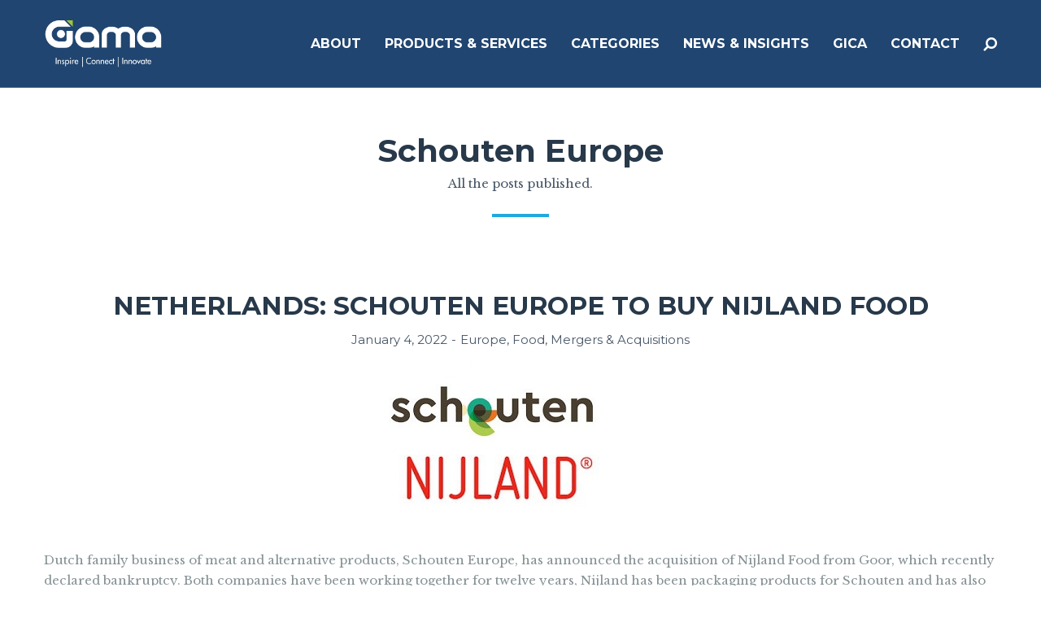

--- FILE ---
content_type: text/html; charset=UTF-8
request_url: http://www.gamaconsumer.com/tag/schouten-europe/
body_size: 19833
content:
<!doctype html>
<!--[if lt IE 7]> <html class="no-js lt-ie9 lt-ie8 lt-ie7" lang="en-GB" prefix="og: http://ogp.me/ns#"> <![endif]-->
<!--[if IE 7]>    <html class="no-js lt-ie9 lt-ie8" lang="en-GB" prefix="og: http://ogp.me/ns#"> <![endif]-->
<!--[if IE 8]>    <html class="no-js lt-ie9" lang="en-GB" prefix="og: http://ogp.me/ns#"> <![endif]-->
<!--[if gt IE 8]><!-->
<html class="no-js" lang="en-GB" prefix="og: http://ogp.me/ns#"> <!--<![endif]-->
	<head>
		<meta http-equiv="Content-Type" content="text/html; charset=utf-8" />
<title>Schouten Europe Archives - Gama</title>
                
<script>
  (function(i,s,o,g,r,a,m){i['GoogleAnalyticsObject']=r;i[r]=i[r]||function(){
  (i[r].q=i[r].q||[]).push(arguments)},i[r].l=1*new Date();a=s.createElement(o),
  m=s.getElementsByTagName(o)[0];a.async=1;a.src=g;m.parentNode.insertBefore(a,m)
  })(window,document,'script','https://www.google-analytics.com/analytics.js','ga');
 
  ga('create', 'UA-45934131-1', 'auto');
  ga('send', 'pageview');
 
</script>

		<meta name="viewport" content="width=device-width, initial-scale = 1.0, maximum-scale=1.0, user-scalable=no" /><link rel="shortcut icon" href="http://www.gamaconsumer.com/wp-content/uploads/2017/06/favicon1.png">
<!-- This site is optimized with the Yoast SEO plugin v4.8 - https://yoast.com/wordpress/plugins/seo/ -->
<link rel="canonical" href="http://www.gamaconsumer.com/tag/schouten-europe/" />
<meta property="og:locale" content="en_GB" />
<meta property="og:type" content="object" />
<meta property="og:title" content="Schouten Europe Archives - Gama" />
<meta property="og:url" content="http://www.gamaconsumer.com/tag/schouten-europe/" />
<meta property="og:site_name" content="Gama" />
<meta name="twitter:card" content="summary" />
<meta name="twitter:title" content="Schouten Europe Archives - Gama" />
<!-- / Yoast SEO plugin. -->

<link rel='dns-prefetch' href='//www.gamaconsumer.com' />
<link rel='dns-prefetch' href='//fonts.googleapis.com' />
<link rel='dns-prefetch' href='//s.w.org' />
<link rel="alternate" type="application/rss+xml" title="Gama &raquo; Feed" href="http://www.gamaconsumer.com/feed/" />
<link rel="alternate" type="application/rss+xml" title="Gama &raquo; Comments Feed" href="http://www.gamaconsumer.com/comments/feed/" />
<link rel="alternate" type="application/rss+xml" title="Gama &raquo; Schouten Europe Tag Feed" href="http://www.gamaconsumer.com/tag/schouten-europe/feed/" />
		<script type="text/javascript">
			window._wpemojiSettings = {"baseUrl":"https:\/\/s.w.org\/images\/core\/emoji\/2.2.1\/72x72\/","ext":".png","svgUrl":"https:\/\/s.w.org\/images\/core\/emoji\/2.2.1\/svg\/","svgExt":".svg","source":{"concatemoji":"http:\/\/www.gamaconsumer.com\/wp-includes\/js\/wp-emoji-release.min.js?ver=4.7.31"}};
			!function(t,a,e){var r,n,i,o=a.createElement("canvas"),l=o.getContext&&o.getContext("2d");function c(t){var e=a.createElement("script");e.src=t,e.defer=e.type="text/javascript",a.getElementsByTagName("head")[0].appendChild(e)}for(i=Array("flag","emoji4"),e.supports={everything:!0,everythingExceptFlag:!0},n=0;n<i.length;n++)e.supports[i[n]]=function(t){var e,a=String.fromCharCode;if(!l||!l.fillText)return!1;switch(l.clearRect(0,0,o.width,o.height),l.textBaseline="top",l.font="600 32px Arial",t){case"flag":return(l.fillText(a(55356,56826,55356,56819),0,0),o.toDataURL().length<3e3)?!1:(l.clearRect(0,0,o.width,o.height),l.fillText(a(55356,57331,65039,8205,55356,57096),0,0),e=o.toDataURL(),l.clearRect(0,0,o.width,o.height),l.fillText(a(55356,57331,55356,57096),0,0),e!==o.toDataURL());case"emoji4":return l.fillText(a(55357,56425,55356,57341,8205,55357,56507),0,0),e=o.toDataURL(),l.clearRect(0,0,o.width,o.height),l.fillText(a(55357,56425,55356,57341,55357,56507),0,0),e!==o.toDataURL()}return!1}(i[n]),e.supports.everything=e.supports.everything&&e.supports[i[n]],"flag"!==i[n]&&(e.supports.everythingExceptFlag=e.supports.everythingExceptFlag&&e.supports[i[n]]);e.supports.everythingExceptFlag=e.supports.everythingExceptFlag&&!e.supports.flag,e.DOMReady=!1,e.readyCallback=function(){e.DOMReady=!0},e.supports.everything||(r=function(){e.readyCallback()},a.addEventListener?(a.addEventListener("DOMContentLoaded",r,!1),t.addEventListener("load",r,!1)):(t.attachEvent("onload",r),a.attachEvent("onreadystatechange",function(){"complete"===a.readyState&&e.readyCallback()})),(r=e.source||{}).concatemoji?c(r.concatemoji):r.wpemoji&&r.twemoji&&(c(r.twemoji),c(r.wpemoji)))}(window,document,window._wpemojiSettings);
		</script>
		<style type="text/css">
img.wp-smiley,
img.emoji {
	display: inline !important;
	border: none !important;
	box-shadow: none !important;
	height: 1em !important;
	width: 1em !important;
	margin: 0 .07em !important;
	vertical-align: -0.1em !important;
	background: none !important;
	padding: 0 !important;
}
</style>
<link rel='stylesheet' id='twiget-widget-css-css'  href='http://www.gamaconsumer.com/wp-content/plugins/twiget/css/twiget.css?ver=4.7.31' type='text/css' media='' />
<link rel='stylesheet' id='mgwb-style-frontend-css'  href='http://www.gamaconsumer.com/wp-content/plugins/mgwoocommercecat/css/mgwoocommercecat.css?ver=4.7.31' type='text/css' media='all' />
<link rel='stylesheet' id='contact-form-7-css'  href='http://www.gamaconsumer.com/wp-content/plugins/contact-form-7/includes/css/styles.css?ver=4.8' type='text/css' media='all' />
<link rel='stylesheet' id='prettyPhoto-css'  href='http://www.gamaconsumer.com/wp-content/plugins/onclick-show-popup/css/prettyPhoto.css?ver=4.7.31' type='text/css' media='screen' />
<link rel='stylesheet' id='woocommerce-layout-css'  href='//www.gamaconsumer.com/wp-content/plugins/woocommerce/assets/css/woocommerce-layout.css?ver=2.5.5' type='text/css' media='all' />
<link rel='stylesheet' id='woocommerce-smallscreen-css'  href='//www.gamaconsumer.com/wp-content/plugins/woocommerce/assets/css/woocommerce-smallscreen.css?ver=2.5.5' type='text/css' media='only screen and (max-width: 768px)' />
<link rel='stylesheet' id='woocommerce-general-css'  href='//www.gamaconsumer.com/wp-content/plugins/woocommerce/assets/css/woocommerce.css?ver=2.5.5' type='text/css' media='all' />
<link rel='stylesheet' id='wp-pagenavi-css'  href='http://www.gamaconsumer.com/wp-content/themes/pulse-child/pagenavi-css.css?ver=2.70' type='text/css' media='all' />
<link rel='stylesheet' id='ywctm-style-css'  href='http://www.gamaconsumer.com/wp-content/plugins/yith-woocommerce-catalog-mode/assets//css/yith-catalog-mode.min.css?ver=4.7.31' type='text/css' media='all' />
<link rel='stylesheet' id='cpsh-shortcodes-css'  href='http://www.gamaconsumer.com/wp-content/plugins/column-shortcodes/assets/css/shortcodes.css?ver=0.6.9' type='text/css' media='all' />
<link rel='stylesheet' id='pulse_main_style-css'  href='http://www.gamaconsumer.com/wp-content/themes/pulse/css/main.css?ver=2.6' type='text/css' media='all' />
<style id='pulse_main_style-inline-css' type='text/css'>
#prk_hidden_bar {background-image: url();}body{font-size:15px;}body,.regular_font,input,textarea {font-family:'Libre Baskerville', serif;;}#calendar_wrap caption,.header_font,.sod_select,.vc_tta-tabs-list {font-family:'Montserrat', sans-serif;}.pulse_blog_uppercased {
                text-transform:uppercase;}.colored_theme_button,.theme_button,.colored_theme_button input,.theme_button input,.ghost_theme_button,.vc_btn,.prk_button_like {
                font-family:'Montserrat', sans-serif;}.pls_drop_cap:first-letter {font-size:52px;}#pls_comments,.prk_inner_block {max-width: 1352px;}.blog_limited_width {max-width: 1080px;}#pulse_header_background,#pulse_header_inner,#pulse_header_inner>div,#pulse_main_menu .pulse-menu-ul>li,#pulse_main_menu,#pls_side_menu,#pulse_mm_inner {height:108px;}#pulse_main_menu .pulse-menu-ul>li>a {height:108px;line-height:108px;}.prk_menu_sized,.pulse-menu-ul {font-style:normal;}.prk_menu_sized>li>a,.pulse-menu-ul>li>a {font-weight:600;font-size:16px;}#pulse_main_menu .pulse-menu-ul>li>a .pulse_menu_main {margin-top:0px;}.pulse-menu-ul>li>a,#prk_menu_loupe,#menu_social_nets>a {color:#ffffff;}.pulse-menu-ul>li.pls_actionized>a:hover:after {background-color:#ffffff;}.pulse-menu-ul>li>a:hover,#prk_menu_loupe:hover,#menu_social_nets>a:hover,.pulse-menu-ul>li.active>a {color:#49B6B2;}.pulse-menu-ul .sub-menu li {border-bottom: 1px solid #272930;}.pulse-menu-ul .sub-menu li a {font-weight:400;font-size:12px;height:36px;line-height:36px;color:#FFFFFF;background-color:#49b6b2}#pulse_main_menu .pulse_hover_sub.menu-item-has-children>a:before {background-color: #185099;}.pulse-menu-ul .sub-menu li>a:hover {color:#185099;}.pulse_menu_sub {font-style:italic;font-weight:400;font-size:10px;top:36px;color:#a8a8a8;}.pulse_forced_menu #pulse_ajax_container {margin-top:108px;}#pulse_header_background {background-color: #1c426e;background-color:rgba(28, 66, 110 ,0);;}#pulse_logos_wrapper {margin-top:25px;}.prk_menu_block {background-color: #ffffff;}.prk_menu_block:after,.pulse-menu-ul>li>a:before {background-color: #49B6B2;}#prk_sidebar_trigger.hover_trigger .prk_menu_block {background-color: #49B6B2;}.pulse_forced_menu #pulse_logos_wrapper {margin-top:23px;}.pls_hide_nav #pulse_header_section,.pls_hide_nav #pulse_header_background {margin-top:-108px;}#menu_social_nets {margin-top: -14px;}#prk_blocks_wrapper {top:54px;}.pulse-menu-ul a {padding-left:14px;padding-right:14px;}#pulse_main_menu .sub-menu a {padding-right:42px;}.pls_actionized {padding-left:14px;}.st_logo_on_left #pulse_logos_wrapper {margin-right:28px;}.st_logo_on_right #pulse_logos_wrapper {margin-left:28px;}.st_logo_on_right #pulse_logos_wrapper {margin-left:28px;}.st_menu_on_right #prk_sidebar_trigger,.st_menu_on_right #prk_menu_loupe,.st_menu_on_right #pls_side_menu {margin-left:14px;}.st_menu_on_left #prk_sidebar_trigger,.st_menu_on_left #prk_menu_loupe,.st_menu_on_left #pls_side_menu {margin-right:14px;}.st_menu_on_right #menu_social_nets {margin-left: 9px;}.st_menu_on_left #menu_social_nets {margin-right: 9px;}.st_menu_on_right .pulse-menu-ul>li.menu-item-has-children:last-child>a {margin-right:-14px;}.st_menu_on_left .pulse-menu-ul>li.menu-item-has-children:first-child>a {margin-left:-14px;}.st_menu_on_right .pulse-menu-ul>li:last-child>a:before {right:-14px;};.st_menu_on_left .pulse-menu-ul>li:first-child>a:before {left:-14px;}.pulse_forced_menu #pulse_main_menu .pulse-menu-ul>li>a,.pulse_collapsed_menu#pulse_main_menu .pulse-menu-ul>li>a,.pulse_collapsed_menu#prk_menu_loupe,.pulse_forced_menu #prk_menu_loupe,.pulse_collapsed_menu#menu_social_nets>a,.pulse_forced_menu #menu_social_nets>a {color:#FFFFFF;}.pulse_forced_menu #pulse_main_menu .pulse-menu-ul>li>a:hover,.pulse_collapsed_menu #pulse_main_menu .pulse-menu-ul>li>a:hover,.pulse_collapsed_menu #prk_menu_loupe:hover,.pulse_forced_menu #prk_menu_loupe:hover,.pulse_collapsed_menu #menu_social_nets>a:hover,.pulse_forced_menu #menu_social_nets>a:hover,.pulse_collapsed_menu #pulse_main_menu .pulse-menu-ul>li.active>a,.pulse_forced_menu #pulse_main_menu .pulse-menu-ul>li.active>a {color:#49B6B2;}.pulse_collapsed_menu#pulse_header_background,#pulse_header_inner.pulse_collapsed_menu,.pulse_collapsed_menu#pulse_header_inner>div,.pulse_collapsed_menu#pulse_main_menu .pulse-menu-ul>li,.pulse_collapsed_menu#nav-main,.pulse_collapsed_menu#pulse_main_menu,.pulse_collapsed_menu#pls_side_menu,.menu_at_top #pulse_header_background,.menu_at_top #pulse_header_inner,.menu_at_top #pulse_header_inner>div,.pulse_collapsed_menu #pulse_mm_inner {height:72px;}.menu_at_top .pulse_forced_menu #pulse_ajax_container {margin-top: 72px;}.pulse_collapsed_menu#pulse_main_menu .pulse-menu-ul>li>a {height:72px;line-height:72px;}.pulse_forced_menu #pulse_header_background, .pulse_collapsed_menu#pulse_header_background,.menu_at_top #pulse_header_background {background-color: #1c426e;background-color:rgba(28, 66, 110 ,0.98);}.pulse_collapsed_menu .prk_menu_block, .pulse_forced_menu .prk_menu_block,.menu_at_top .prk_menu_block,.pulse_forced_menu #pulse_main_menu .pulse-menu-ul>li.pls_actionized>a:hover:after,.pulse_collapsed_menu #pulse_main_menu .pulse-menu-ul>li.pls_actionized>a:hover:after {background-color: #FFFFFF;}.pulse_collapsed_menu .prk_menu_block:after, .pulse_forced_menu .prk_menu_block:after,.pulse_collapsed_menu .pulse-menu-ul>li>a:before,.pulse_forced_menu .pulse-menu-ul>li>a:before, .menu_at_top .prk_menu_block:after {background-color: #49B6B2;}.pulse_collapsed_menu #pulse_logos_wrapper,.pulse_collapsed_menu.pulse_forced_menu #pulse_logos_wrapper,.menu_at_top #pulse_logos_wrapper {margin-top:5px;}.pulse_collapsed_menu #prk_sidebar_trigger.hover_trigger .prk_menu_block,.pulse_forced_menu #prk_sidebar_trigger.hover_trigger .prk_menu_block {background-color:#49B6B2}.pulse_collapsed_menu #prk_blocks_wrapper,.menu_at_top #prk_blocks_wrapper {top:36px;}#pulse_header_background {border-bottom:1px solid rgba(30, 115, 154 ,0);}.pulse_forced_menu #pulse_header_background, #pulse_header_background.pulse_collapsed_menu,.menu_at_top #pulse_header_background {border-bottom:1px solid rgba(30, 115, 154 ,0.98);}.pls_min_read {display:none;}#prk_hidden_menu a,#prk_hidden_menu {color:#000000;}.pulse_showing_menu #prk_hidden_menu a:hover {color:#000000;}.pulse_showing_menu .prk_menu_block, .pulse_showing_menu .prk_menu_block:after {background-color:#000000;}.pulse_theme.pulse_showing_menu #pulse_header_background,.pulse_theme.pulse_showing_menu #pulse_header_inner,.pulse_theme.pulse_showing_menu #pulse_header_inner>div,.pulse_theme.pulse_showing_menu #pulse_main_menu .pulse-menu-ul>li,.pulse_theme.pulse_showing_menu #pulse_main_menu {height:108px;}.pulse_theme.pulse_showing_menu #pulse_main_menu .pulse-menu-ul>li>a {height:108px;line-height:108px;}.pulse_theme.pulse_showing_menu #pulse_logos_wrapper {margin-top:25px;}.pulse_showing_menu #body_hider {background-color:rgba(51, 48, 56 ,0.97);}#prk_footer_wrapper {background-color:#003d67;font-size:13px;}#prk_footer_sidebar .simple_line {border-bottom-color: rgba(255, 255, 255 ,0.2);}#prk_footer_sidebar table {border-top-color: rgba(255, 255, 255 ,0.2);}#prk_footer_sidebar table {border-left-color: rgba(255, 255, 255 ,0.2);}#prk_footer_sidebar .pirenko_highlighted,#pulse_main_wrapper #prk_footer_sidebar .tagcloud a, #pulse_main_wrapper #prk_footer_sidebar #wp-calendar th, #pulse_main_wrapper #prk_footer_sidebar #wp-calendar td {border-color: rgba(255, 255, 255 ,0.2);}#prk_footer_sidebar ::-webkit-input-placeholder {color: #ffffff;}#prk_footer_sidebar :-moz-placeholder {color: #ffffff;}#prk_footer_sidebar ::-moz-placeholder {color: #ffffff;}#prk_footer_sidebar :-ms-input-placeholder {color: #ffffff;}#prk_footer_sidebar .zero_color,#prk_footer_sidebar a.zero_color,#prk_footer_sidebar .zero_color a,#pulse_main_wrapper #prk_footer .prk_twt_body .twt_in a.body_colored,#prk_footer_sidebar a.twitter_time {color:#ffffff;}#prk_footer_sidebar,#prk_footer_sidebar a,#prk_after_widgets,#prk_footer_sidebar #prk_after_widgets a,#prk_footer_sidebar .pirenko_highlighted,#prk_footer_wrapper .small_headings_color,#pulse_main_wrapper #prk_footer_sidebar .tagcloud a,#pulse_main_wrapper #prk_footer_sidebar a.body_colored,#prk_footer_page,#prk_footer_page_after {color:#ffffff;}#prk_after_widgets {background-color:#003d67;}.pulse_showing_search #search_hider {background-color:rgba(17, 17, 17 ,0.95);}#top_form_close,#searchform_top .pirenko_highlighted {color:#ffffff;}#searchform_top ::-webkit-input-placeholder {color: #ffffff;}#searchform_top :-moz-placeholder {color: #ffffff;}#searchform_top ::-moz-placeholder {color: #ffffff;}#searchform_top :-ms-input-placeholder {color: #ffffff;}#pulse_main_wrapper #searchform_top .pirenko_highlighted:focus {color:#ffffff;}#prk_hidden_menu a:hover,#top_form_close:hover {color:#22a8e0;}#dotted_navigation li:before {background-color: #FFFFFF}#dotted_navigation li>a {color: #22a8e0}#dotted_navigation li:hover:before {background-color: #22a8e0}.blog_info_wrapper, .blog_info_wrapper .zero_color, .blog_info_wrapper .zero_color a, .blog_info_wrapper a.zero_color, .pls_featured_header #single_blog_info,.pls_featured_header #single_blog_info .zero_color, .pls_featured_header #single_blog_info .small_headings_color,.pls_featured_header #single_blog_info .small_headings_color a {color:#ffffff;}.topped_content.vertical_forced_row>.columns>div {padding-top:108px;}.pls_featured_header #single_blog_info .theme_button a {border-color:#ffffff;}.body_bk_color,.pls_thumb_tag {color:#ffffff;}.grid_colored_block {background-color: rgba(17, 17, 17 ,0.85);}.pulse_liner {border-bottom-color:#22a8e0;}.prk_grid-button .prk_grid {background: #485767;color: #485767;}.prk_grid-button.prk_rearrange:hover .prk_grid {background: #22a8e0;color: #22a8e0;}.pls_thumb_tag {background-color:#22a8e0;}.colored_theme_button input,.colored_theme_button a,.theme_button input,.theme_button a,.ghost_theme_button a {text-transform:uppercase;}#pulse_main_wrapper .colored_theme_button input,#pulse_main_wrapper .colored_theme_button a,#pulse_main_wrapper .theme_button input,#pulse_main_wrapper .theme_button a,#pulse_main_wrapper .ghost_theme_button a {-webkit-border-radius: 0px;border-radius: 0px;border-width: 3px;color:#FFFFFF}.theme_button input,.theme_button a,.theme_button.pls_button_off a:hover {background-color:#22a8e0;border-color:#22a8e0;}.theme_button input:hover,.theme_button a:hover,#pulse_main_wrapper .prk_buttons_list .theme_button a:hover,#pulse_main_wrapper .tagcloud a:hover,#single_blog_info .theme_button a:hover {background-color:#22a8e0;border-color:#22a8e0;}.colored_theme_button input,.colored_theme_button a,.prk_minimal_button>span.current {background-color:#22a8e0;border-color:#22a8e0;}.colored_theme_button input:hover,.colored_theme_button a:hover {background-color:#22a8e0;border-color:#22a8e0;}#pulse_main_wrapper .prk_buttons_list .theme_button a,#pulse_main_wrapper .tagcloud a {background-color:transparent;border-color:#E7EEF0;color:#869194}.ghost_theme_button a {border-color:#22a8e0;color:#22a8e0}.ghost_theme_button a:hover {color:#ffffff;background-color:#22a8e0;}.ghost_theme_button.colored a,.social_img_wrp.pulse_envelope-o {border-color:#22a8e0;color:#22a8e0}.ghost_theme_button.colored a:hover {color:#22a8e0;background-color:#22a8e0;}#pulse_main_wrapper .theme_button a:hover,#pulse_main_wrapper .colored_theme_button a:hover,#pulse_main_wrapper .tagcloud a:hover,#pulse_main_wrapper #prk_footer_sidebar .tagcloud a:hover {color:#FFFFFF}body,#pulse_ajax_container,.pls_bk_site,.pulse_theme .mfp-bg,.featured_owl,.sod_select:after,.sod_select,.sod_select .sod_list_wrapper,.folio_always_title_only .centerized_father, .folio_always_title_and_skills .centerized_father {background-color:#ffffff;}body,.body_colored,.body_colored a,a.body_colored {color:#869194;}.zero_color,a.zero_color,.zero_color a,.vc_tta-accordion a,.vc_tta-accordion a:hover,.pulse_folio_filter ul li a:hover, .pulse_blog_filter ul li a:hover,.pulse_folio_filter ul li.active a, .pulse_blog_filter ul li.active a,.folio_always_title_and_skills .prk_ttl .body_bk_color,.folio_always_title_only .prk_ttl .body_bk_color {color:#27394A;}a,a:hover, #prk_hidden_bar a:hover,a.small_headings_color:hover,.small_headings_color a:hover,a.zero_color:hover,.zero_color a:hover,.small_headings_color a.not_zero_color,.not_zero_color,#prk_footer_sidebar a:hover,#prk_after_widgets a:hover,#pulse_main_wrapper #prk_footer .prk_twt_body .twt_in a.body_colored:hover,#pulse_main_wrapper .prk_twt_ul i:hover {color:#22a8e0;}.prk_caption,.prk_price_header,.prk_button_like,.pulse_envelope-o .bg_shifter {background-color:#22a8e0;color:#ffffff}.ball-triangle-path>div {border-color:#22a8e0;}.rectangle-bounce>div {background-color:#22a8e0;}.site_background_colored a,a.site_background_colored,.site_background_colored,.owl-numbers,.page-prk-blog-stacked .blog_entry_li:hover .small_headings_color a,.page-prk-blog-stacked .blog_entry_li:hover .small_headings_color,.page-prk-blog-stacked .blog_entry_li:hover .body_colored,.page-prk-blog-stacked .blog_entry_li:hover .zero_color a,.page-prk-blog-stacked .blog_entry_li:hover .zero_color,.prk_minimal_button>span.current {color:#ffffff}a.small_headings_color,.small_headings_color a,.small_headings_color,.sod_select.open:before,.sod_select .sod_option.selected:before,.sod_select.open,.folio_always_title_and_skills .inner_skills.body_bk_color {color:#485767;}.sod_select .sod_option.active {background-color:rgba(72, 87, 103 ,0.15);}.pulse_folio_filter ul li, .pulse_blog_filter ul li {background-color:#F0F0F0;}.blog_fader_grid {background-color:rgba(17, 17, 17 ,0.6);}.pls_lback {background-color:#22a8e0;color:#ffffff;}#pulse_classic_blog .soundcloud-container, #pulse_classic_blog .video-container, #pulse_classic_blog .blog_top_image,#pulse_ajax_inner .recentposts_ul_slider .masonry_inner, #pulse_ajax_inner .recentposts_ul_shortcode .masonry_inner,#pulse_ajax_inner .masonry_blog .masonry_inner {border-top-color:#22a8e0;}ol.commentlist>li,#wp-calendar th,#wp-calendar td,.simple_line,.pulse_theme .testimonials_stack .item {border-bottom: 1px solid #E7EEF0;}.prk_bordered_top,table {border-top: 1px solid #E7EEF0;}.prk_bordered_bottom,.prk_vc_title:before,.prk_vc_title:after,th,td {border-bottom: 1px solid #E7EEF0;}.prk_bordered_right,th,td {border-right: 1px solid #E7EEF0;}.prk_bordered_left,table {border-left: 1px solid #E7EEF0;}.prk_bordered,.prk_minimal_button a, .prk_minimal_button span, .prk_minimal_button input {border: 1px solid #E7EEF0;}#in_touch:before {background-color: #E7EEF0;}.sod_select,.sod_select:hover,.sod_select.open,.sod_select .sod_list_wrapper {border: 1px solid #E7EEF0;}.pirenko_highlighted {border: 1px solid #E7EEF0;background-color:#ffffff;color:#869194;}#top_form_close,#searchform_top .pirenko_highlighted {color:#ffffff;}.pirenko_highlighted::-webkit-input-placeholder {color: #869194;}.pirenko_highlighted:-moz-placeholder {color: #869194;}.pirenko_highlighted::-moz-placeholder {color: #869194;}.pirenko_highlighted:-ms-input-placeholder {color: #869194;}.prk_blockquote.plain {border-left-color: #22a8e0;}#pulse_main_wrapper .pirenko_highlighted:focus {border-color:rgba(34, 168, 224 ,0.65);background-color:rgba(34, 168, 224 ,0.05);color:#22a8e0;}#pulse_main_wrapper .pirenko_highlighted.pls_plain:focus {border: 1px solid #E7EEF0;background-color:#ffffff;color:#869194;}.pulse_theme .vc_progress_bar .vc_single_bar {background-color:#ffffff;}.prk_author_avatar img {border:6px solid #ffffff;}#pulse_heading_line {border-color: #22a8e0;}.prk_blockquote.pls_active_colored .in_quote:after {border-color: rgba(0,0,0,0) rgba(0,0,0,0) #ffffff rgba(0,0,0,0);}.ui-accordion .ui-accordion-header,.vc_tta-tabs .vc_tta-tabs-list li,.vc_tta-accordion .vc_tta-panel .vc_tta-panel-heading {background-color:rgba(231, 238, 240 ,0.4);}.vc_tta-tabs .vc_tta-tabs-list li a,.ui-accordion .ui-accordion-header a {color:#869194;}.vc_tta-tabs .vc_tta-tabs-list li.vc_active a,.pulse_theme .vc_tta-tabs .vc_tta-tabs-list li:hover a, .ui-accordion .ui-accordion-header.ui-state-hover a,.ui-accordion .ui-accordion-header.ui-state-active a {color:#22a8e0;}.ui-accordion .ui-accordion-header,.vc_tta-tabs-container .vc_tta-tabs-list li,.vc_tta-accordion .vc_tta-panel-heading, .vc_tta-panels .vc_tta-panel-body {border:1px solid #E7EEF0;}.vc_tta-accordion .vc_tta-panels .vc_tta-panel-body {border-left:1px solid #E7EEF0;border-right:1px solid #E7EEF0;}.vc_tta-panels-container .vc_tta-panel:last-child .vc_tta-panel-body {border-bottom:1px solid #E7EEF0;}.vc_tta-container .vc_tta-tabs-list .vc_tta-tab.vc_active,.vc_tta-container .vc_tta-tabs-list .vc_tta-tab:hover,.vc_tta-panels .vc_tta-panel,.vc_tta-accordion .vc_tta-panel-body {background-color:#ffffff;}.vc_tta-tabs.vc_tta-tabs-position-top .vc_tta-tabs-container .vc_tta-tabs-list li.vc_active {border-bottom:1px solid #ffffff;}.vc_tta-tabs.vc_tta-tabs-position-bottom .vc_tta-tabs-container .vc_tta-tabs-list li.vc_active {border-top:1px solid #ffffff;}.vc_tta-tabs.vc_tta-tabs-position-left .vc_tta-tabs-container .vc_tta-tabs-list li.vc_active {border-right:1px solid #ffffff;}.vc_tta-tabs.vc_tta-tabs-position-right .vc_tta-tabs-container .vc_tta-tabs-list li.vc_active {border-left:1px solid #ffffff;}@media(max-width:600px) {.vc_tta-tabs.vc_tta-tabs-position-left .vc_tta-tabs-container .vc_tta-tabs-list li.vc_active {border-right:1px solid #E7EEF0;}.vc_tta-tabs.vc_tta-tabs-position-right .vc_tta-tabs-container .vc_tta-tabs-list li.vc_active {border-left:1px solid #E7EEF0;}}.owl-page:before {background-color:#ffffff; border:1px solid #ffffff;}.pls_btn_like .owl-page:before {background-color:#22a8e0; border:1px solid #22a8e0;}.pls_multi_spinner {border: 3px solid rgba(39, 57, 74 ,0.3);border-right-color:#27394A;border-left-color:#27394A;}.owl-prev,.owl-next,.member_colored_block_in,.owl-controls .owl-buttons div {background-color:#22a8e0;}.owl-controls .site_background_colored,.member_colored_block, .member_colored_block .pulse_member_links a {color:#FFFFFF;}.testimonials_slider.owl-theme.pls_squared .owl-page.active:before {background-color:#22a8e0;border-color:#22a8e0;}#pls_overlayer {background-color:rgba(255, 255, 255 ,1);}#pls_ajax_portfolio .simple_line {border-bottom-color:#dedede;}#pls_ajax_portfolio .prk_bordered_top {border-top-color:#dedede;}#pls_ajax_portfolio #pls_nav_divider {border-left: 1px solid #dedede;}#pls_ajax_portfolio .prk_bordered_bottom {border-bottom-color: #dedede;}#pls_ajax_portfolio .pulse_liner {border-bottom-color:#494f55;}#pls_ajax_portfolio .prk_grid-button .prk_grid {color:#303030;background:#303030;}#pls_ajax_portfolio {color:#303030;}#pls_ajax_portfolio .prk_9_em a,#pls_ajax_portfolio .prk_9_em a:hover {color:#494f55;}#pls_ajax_portfolio .zero_color, #pls_ajax_portfolio a.zero_color,#pls_ajax_portfolio .zero_color a {color:#303030;}#pls_ajax_portfolio .small_headings_color, #pls_ajax_portfolio a.small_headings_color,#pls_ajax_portfolio .small_headings_color a {color:#acacac;}#pls_ajax_portfolio .pls_multi_spinner {border: 3px solid rgba(48, 48, 48 ,0.3);border-right-color:#303030;border-left-color:#303030;}.my-mfp-zoom-in.mfp-ready.mfp-bg {filter: alpha(opacity=95);opacity:0.95;}.pulse_theme .mfp-arrow-left,.pulse_theme .mfp-arrow-right,.pulse_theme .mfp-counter,.pulse_theme .mfp-title {color:#869194;
        }.mfp-close_inner:before,.mfp-close_inner:after{background-color:#869194;}#prk_mobile_bar .body_colored a,#prk_mobile_bar a.body_colored,#prk_mobile_bar .body_colored,#prk_mobile_bar,#prk_mobile_bar a {color: #969696; }#prk_mobile_bar a:hover,#prk_mobile_bar .active>a,#prk_mobile_bar .zero_color,#prk_mobile_bar .zero_color a {color: #ffffff;}#prk_mobile_bar #mirror_social_nets,#prk_mobile_bar_inner>.header_stack {border-bottom: 1px solid rgba(150, 150, 150 ,0.2);}#prk_mobile_bar .pirenko_highlighted {border: 1px solid rgba(150, 150, 150 ,0.2);}#prk_mobile_bar .mCSB_scrollTools .mCSB_draggerRail {background-color: rgba(150, 150, 150 ,0.2);}#prk_mobile_bar .mCSB_scrollTools .mCSB_dragger .mCSB_dragger_bar {background-color: #ffffff}#prk_mobile_bar {background-color: #111111;border-left: 1px solid #111111;}#body_hider {background-color:rgba(17, 17, 17 ,0.75);}.prk_menu_sized .sub-menu li a {font-weight:400;font-size:12px;}#pulse_to_top {color: #FFFFFF; background-color: #212427;}#pulse_to_top:hover,.pls_active_colored,.pls_actionized a:after {background-color: #22a8e0;}.pls_tmmarker{background-color: #869194;}.woocommerce .cart-collaterals h2,.woocommerce-result-count,.pulse_woo_add_button,.woocommerce-checkout .woocommerce h2,.woocommerce-checkout .woocommerce h3,.woocommerce-checkout .woocommerce h4,.woocommerce #order_review_heading,.woocommerce #customer_details h3, .woocommerce #reply-title, .pulse_woo_product_info h3,.woocommerce-tabs .tabs,.woocommerce .summary h1,.woocommerce .related>h3,.woocommerce .related>h2,.woocommerce .price,.woocommerce .amount,.woocommerce .product-title {font-family:'Montserrat', sans-serif}#pulse_main_wrapper #pulse_content .cart-collaterals table,#pulse_main_wrapper #pulse_content .shop_table,#pulse_main_wrapper .woocommerce textarea, #pulse_main_wrapper .woocommerce input,.woocommerce #pulse_main_wrapper div.product .woocommerce-tabs .tabs li,.woocommerce-tabs .panel,.woocommerce .quantity input.qty,.woocommerce #pulse_content .quantity input.qty,.woocommerce-page .quantity input.qty,.woocommerce-page #pulse_content .quantity input.qty,.shop_table,.woocommerce #payment,.woocommerce .widget_product_search #s {border: 1px solid #E7EEF0;}#pulse_main_wrapper #pulse_content .cart-collaterals table {border-top: 0px solid #E7EEF0;}.woocommerce table.shop_table tbody th, .woocommerce table.shop_table tfoot td, .woocommerce table.shop_table tfoot th,#pulse_main_wrapper #pulse_content .cart-collaterals .cart_totals tr th,#pulse_main_wrapper #pulse_content .cart-collaterals .cart_totals tr td,#pulse_main_wrapper #pulse_content table.shop_table td {border-top:1px solid #E7EEF0;}#pulse_main_wrapper #pulse_content .woocommerce .button.alt,#pulse_main_wrapper #pulse_content .woocommerce .button,#pulse_main_wrapper .woocommerce .button,.woocommerce .widget_product_search .pulse_fa-search {background: #22a8e0;}#pulse_main_wrapper #pulse_content .woocommerce .button:hover,#pulse_main_wrapper .woocommerce .button:hover,.woocommerce span.onsale,.woocommerce .widget_product_search #searchsubmit:hover {background:#22a8e0;}#pulse_main_wrapper #pulse_content .woocommerce .button.alt,#pulse_main_wrapper #pulse_content .woocommerce .button,#pulse_main_wrapper .woocommerce .button, .pulse_woo_add_button {color:#ffffff;}.woocommerce #pulse_main_wrapper #pulse_content div.product .woocommerce-tabs ul.tabs li.active {background: #ffffff;border-bottom-color: #ffffff;}.pulse_woo_add_button {background:#22a8e0;}html .woocommerce .star-rating span {color: #22a8e0;}#pulse_main_wrapper #pls_right_sidebar ul.product_list_widget li a,.woocommerce .pulse_woo_checkout h3,.woocommerce .customer_details dt,.shipping_calculator h2 a,.woocommerce-checkout ul.order_details,.woocommerce-checkout table.order_details tfoot>tr:last-child,.woocommerce-checkout .addresses h3,.woocommerce #order_review_heading, .woocommerce #customer_details h3,.woocommerce .order-total,.woocommerce-result-count,.pp_woocommerce .pp_description,.woocommerce #pulse_main_wrapper .woocommerce-tabs .tabs li a,#pulse_main_wrapper .woocommerce #pulse_content .price,#pulse_main_wrapper .woocommerce .price,#pulse_main_wrapper .woocommerce #pulse_content ins .amount,#pulse_main_wrapper .woocommerce ins .amount,#pulse_main_wrapper .woocommerce .product_title,#pulse_main_wrapper .woocommerce .product_meta,#pulse_main_wrapper .woocommerce h2,.woocommerce nav.woocommerce-pagination ul li a:hover, .woocommerce nav.woocommerce-pagination ul li span.current,.woocommerce table th {color: #27394A;}.woocommerce .pulse_woo_thankyou header h2,.woocommerce .simple_line,.woocommerce-checkout #pulse_main_wrapper h3,.woocommerce table.shop_table th,.woocommerce #pulse_main_wrapper .woocommerce-tabs ul.tabs:before {border-bottom-color:#E7EEF0;}.woocommerce #pulse_main_wrapper .woocommerce-tabs .tabs li.active {border-bottom-color:#ffffff;}#pulse_main_wrapper .price del, #pulse_main_wrapper .woocommerce .price del, .woocommerce #pulse_main_wrapper .price del {color:#485767;}.woocommerce .order_details li {border-right-color: #E7EEF0;}.woocommerce nav.woocommerce-pagination ul li a {color: #869194;}.pulse_woo_el_wrapper,#pulse_main_wrapper #pls_right_sidebar ul.product_list_widget li,.woocommerce-checkout #payment ul.payment_methods {border-bottom:1px solid #E7EEF0;}.cart_totals table,.woocommerce-checkout #payment,.shop_table,.woocommerce .woocommerce-error,.woocommerce .woocommerce-info,.woocommerce .woocommerce-message,.woocommerce #pulse_main_wrapper #pulse_content div.product .woocommerce-tabs ul.tabs li {background:#E7EEF0;background:rgba(231, 238, 240 ,0.4);}#pls_cart_info {background-color:#22a8e0;}.woocommerce button.button,.woocommerce input.button,.woocommerce a.button {font-family:'Montserrat', sans-serif;}.prk_no_composer {
                }
</style>
<link rel='stylesheet' id='pulse_child_styles-css'  href='http://www.gamaconsumer.com/wp-content/themes/pulse-child/style.css?ver=2.6' type='text/css' media='all' />
<link rel='stylesheet' id='pls_google_fonts-css'  href='https://fonts.googleapis.com/css?family=Montserrat%3A400%2C700%7CLibre+Baskerville%3A400%2C400italic&#038;subset=latin%2Clatin-ext' type='text/css' media='all' />
<script type='text/javascript' src='http://www.gamaconsumer.com/wp-includes/js/jquery/jquery.js?ver=1.12.4'></script>
<script type='text/javascript' src='http://www.gamaconsumer.com/wp-includes/js/jquery/jquery-migrate.min.js?ver=1.4.1'></script>
<script type='text/javascript'>
/* <![CDATA[ */
var TwigetArgs = {"via":"via twigetTweetClient","LessThanMin":"less than a minute ago","AboutAMin":"about a minute ago","MinutesAgo":"twigetRelTime minutes ago","AnHourAgo":"about an hour ago","HoursAgo":"about twigetRelTime hours ago","OneDayAgo":"1 day ago","DaysAgo":"twigetRelTime days ago","isSSL":""};
/* ]]> */
</script>
<script type='text/javascript' src='http://www.gamaconsumer.com/wp-content/plugins/twiget/js/twiget.js?ver=4.7.31'></script>
<script type='text/javascript' src='http://www.gamaconsumer.com/wp-content/plugins/onclick-show-popup/js/jquery.prettyPhoto.js?ver=4.7.31'></script>
<link rel='https://api.w.org/' href='http://www.gamaconsumer.com/wp-json/' />
<link rel="EditURI" type="application/rsd+xml" title="RSD" href="http://www.gamaconsumer.com/xmlrpc.php?rsd" />
<link rel="wlwmanifest" type="application/wlwmanifest+xml" href="http://www.gamaconsumer.com/wp-includes/wlwmanifest.xml" /> 
<meta name="generator" content="WordPress 4.7.31" />
<meta name="generator" content="WooCommerce 2.5.5" />
<meta name="generator" content="Powered by Visual Composer - drag and drop page builder for WordPress."/>
<!--[if lte IE 9]><link rel="stylesheet" type="text/css" href="http://www.gamaconsumer.com/wp-content/plugins/js_composer/assets/css/vc_lte_ie9.min.css" media="screen"><![endif]--><!--[if IE  8]><link rel="stylesheet" type="text/css" href="http://www.gamaconsumer.com/wp-content/plugins/js_composer/assets/css/vc-ie8.min.css" media="screen"><![endif]-->			<!-- Easy Columns 2.1.1 by Pat Friedl http://www.patrickfriedl.com -->
			<link rel="stylesheet" href="http://www.gamaconsumer.com/wp-content/plugins/easy-columns/css/easy-columns.css" type="text/css" media="screen, projection" />
					<style type="text/css" id="wp-custom-css">
			/*
You can add your own CSS here.

Click the help icon above to learn more.
*/





#innovation{

width:302px;
height:294px;
margin:auto;
background-image: url("../wp-content/uploads/2017/05/Innovation-Category-Assessment.png"); 


}

#innovation:hover{

width:302px;
height:294px;
margin:auto;

background-image: url("../wp-content/uploads/2017/06/Innovation-Category-Assessment-over1.png"); 


}

#marketentry{

width:302px;
height:294px;
margin:auto;

background-image: url("../wp-content/uploads/2017/05/market-entry.png"); 


}


#marketentry:hover{

width:302px;
height:294px;
margin:auto;

background-image: url("../wp-content/uploads/2017/06/maketentry-Over.png"); 

}

#brandingdesign{

width:302px;
height:294px;
margin:auto;

background-image: url("../wp-content/uploads/2017/05/Branding-Design.png"); 


}


#brandingdesign:hover{

width:302px;
height:294px;
margin:auto;

background-image: url("../wp-content/uploads/2017/06/branding-Over1-1.png")


}


/*Innovation &Insight Reports */


/*Icons*/

#iiproducts{

width:140px;
height:150px;
margin:auto;
background-image: url("../wp-content/uploads/2017/05/products.png"); 
}

#iiproducts:hover{

width:204px;
height:187px;
margin:auto;
background-image: url("../wp-content/uploads/2017/06/products.png"); 
}

#iiinsights{

width:120px;
height:150px;
margin:auto;
background-image: url("../wp-content/uploads/2017/05/INSIGHTS.png"); 
}

#iiinsights:hover{

width:204px;
height:187px;
margin:auto;
background-image: url("../wp-content/uploads/2017/06/INSIGHTS.png"); 
}

#iianalysis{

width:126px;
height:150px;
margin:auto;
background-image: url("../wp-content/uploads/2017/05/Analysis.png"); 
}

#iianalysis:hover{

width:204px;
height:187px;
margin:auto;
background-image: url("../wp-content/uploads/2017/06/analysis.png"); 
}


/*fim de icons */


.linkreport{
width:339px;
height:304px;

}

#innovationupddate{

width:339px;
height:304px;
margin:auto;
background-image: url("../wp-content/uploads/2017/05/INNOVATION-UPDATE.png"); 


}

#innovationupddate:hover{

width:339px;
height:304px;
margin:auto;

background-image: url("../wp-content/uploads/2017/05/Over.png"); 

z-index:99;
}

#marketbriefing{

width:339px;
height:304px;
margin:auto;
background-image: url("../wp-content/uploads/2017/05/MARKET-BRIEFING.png"); 


}

#marketbriefing:hover{

width:339px;
height:304px;
margin:auto;

background-image: url("../wp-content/uploads/2017/05/Over.png"); 


}

#marketreview{

width:339px;
height:304px;
margin:auto;
background-image: url("../wp-content/uploads/2017/05/market-review.png"); 


}

#marketreview:hover{

width:339px;
height:304px;
margin:auto;

background-image: url("../wp-content/uploads/2017/05/Over.png"); 


}


#productdigest{

width:339px;
height:304px;
margin:auto;
background-image: url("../wp-content/uploads/2017/05/New-Product-Digest-1.png"); 


}

#productdigest:hover{

width:339px;
height:304px;
margin:auto;
background-image: url("../wp-content/uploads/2017/05/Over.png"); 


}

#insightbriefing{

width:339px;
height:304px;
margin:auto;
background-image: url("../wp-content/uploads/2017/06/INSIGHTS-BRIEFING.png"); 


}

#insightbriefing:hover{

width:339px;
height:304px;
margin:auto;

background-image: url("../wp-content/uploads/2017/05/Over.png"); 


}

#trend{

width:339px;
height:304px;
margin:auto;
background-image: url("../wp-content/uploads/2017/05/TREND-INSIGHT.png"); 


}

#trend:hover{

width:339px;
height:304px;
margin:auto;

background-image: url("../wp-content/uploads/2017/05/Over.png"); 


}

/*fim de Innovation &Insight Reports */



/*Latest posts, slideshow style*/

.txt_title_slide_latest_posts{

font-family:libre baskerville;
font-size:11px;
font-weight:bold;
color:#003d67; /*#007096;*/
line-height:normal;
}

.txt_date_slide_latest_posts{

font-family:montserrat;
font-size:8px;
font-weight:regular;
color:#939393;
line-height:normal;
}



.blog_entry_li {

background-color:white;
/*height:200px;*/

}

.media_entry_li{

padding:18px;
min-width: inherit;
overflow: hidden;
list-style: none;

}

/*.item {

background-color:white;
}*/
 
#pulse_ajax_inner .recentposts_ul_slider .masonry_inner, #pulse_ajax_inner .recentposts_ul_shortcode .masonry_inner, #pulse_ajax_inner .masonry_blog .masonry_inner{

border-style:none;
}


.owl-item{

padding-right:10px;

}

/*End of Latest posts, slideshow style*/

/*Latest news in Media */

.txt_title_slide_latest_posts_media{

font-family:montserrat;
font-size:13px;
font-weight:bold;
color:#003d67;

}

/*End of Latest news ind Media */

/*Latest news in categories*/
.txt_title_slide_latest_posts_categories{

font-family:libre baskerville;
font-size:11px;
font-weight:bold;
color:#007096;
line-height:normal;

}

/*End of Latest News in categories */

/*Latest  post- Magazine */

.txt_title_slide_latest_posts_magazine{

font-family:libre baskerville;
font-size:11px;
font-weight:bold;
color:#007096;

}
/*End of Latest Post - Magazine */

/*Latest Post- News &Insights style */

.gama_latest_post_list{

/*border-top-style: solid;
border-top-width: 1px;
border-top-color: #9bc896;*/
/*height:200px;*/

}

.gama_latest_post_text{

border-bottom-style: solid;
border-bottom-width: 1px;
border-bottom-color: #9bc896;
    
word-wrap: break-word;
float:left;
font-family:montserrat;
font-weight:bold;
font-size:17px;
color:#383a34;
width:400px;
height:150px
}

.gama_latest_post_text_date{

    
word-wrap: break-word;
/*float:left;*/
font-family:montserrat;
font-weight:bold;
font-size:11px;
color:#707c7c;


}

.gama_latest_post_text_readmore{


font-family:libre baskerville;
font-weight:regular;
font-size:11px;
color:#383a34;

}


.gama_latest_post_news_img{


/*width:300px;*/
float:left;
width: 200px;
height: 150px;
border-bottom-width: 1px;
border-bottom-color: #9bc896;
border-bottom-style: solid;
margin-right: 40px;

}



.news_fader_grid {
    background-color: rgba(17, 17, 17 ,0.6);
    filter: progid:DXImageTransform.Microsoft.Alpha(Opacity=0);
    opacity: 0;
    -moz-transition-property: opacity;
    -o-transition-property: opacity;
    -webkit-transition-property: opacity;
    transition-property: opacity;
    -moz-transition-duration: 0.35s;
    -o-transition-duration: 0.35s;
    -webkit-transition-duration: 0.35s;
    transition-duration: 0.35s;
    -moz-transition-delay: 0.15s;
    -o-transition-delay: 0.15s;
    -webkit-transition-delay: 0.15s;
    transition-delay: 0.15s;
    z-index: 9;

}

.centerized_father_blog_news {
    position: absolute;
    width: 230px;
    height: 150px;
    z-index: 10;
    top: 0px;
    left: 0px;
}


.news_hover :hover{filter:progid:DXImageTransform.Microsoft.Alpha(enabled=false);opacity:1;-moz-transition-delay:0s;-o-transition-delay:0s;-webkit-transition-delay:0s;transition-delay:0s}




/*end of Latest Post- News &Insights style */

/*Data para a store */

.gama_store_products_text_date{

font-family:montserrat;
font-weight:regular;
font-size:11px;
color:#707c7c;


}

/*Fim da data para a Store */


/*Estilo para redes sociais do footer*/

.redessociais{

width:60%;
margin-left:auto;


}
.redessociais li {

float:left;
list-style:none;
padding:8px;
}


/* Falta acertar os hover
.itwitter{
width:40px;
height:40px;

}

.ifacebook{
width:40px;
height:40px;

}

.ilinkedin{
width:40px;
height:40px;

}

.iyoutube{
width:40px;
height:40px;

}

.iissue{
width:40px;
height:40px;

}

.itwitter:hover{

background-image:url('../wp-content/uploads/2017/06/Twitter-hover.png');

background-repeat:no-repeat;

padding:10px 8px 0 0 ;
}

.ifacebook:hover{

background-image:url('../wp-content/uploads/2017/06/Facebook-hover.png');

background-repeat:no-repeat;

padding:10px 8px 0 0 ;
}

.ilinkedin:hover{

background-image:url('../wp-content/uploads/2017/06/Linkedin-hover.png');

background-repeat:no-repeat;

padding:10px 8px 0 0 ;

}

.iyoutube:hover{

background-image:url('../wp-content/uploads/2017/06/Youtube-hover.png');

background-repeat:no-repeat;
padding:10px 8px 0 0 ;

}

.iissue:hover{
background-image:url('../wp-content/uploads/2017/06/Issue-hover.png');

background-repeat:no-repeat;

padding:10px 8px 0 0 ;
} */

/*fim de Estilo para redes sociais do footer*/		</style>
	<noscript><style type="text/css"> .wpb_animate_when_almost_visible { opacity: 1; }</style></noscript>	</head>
	<body class="archive tag tag-schouten-europe tag-2819 pulse_theme wpb-js-composer js-comp-ver-4.12.1 vc_responsive">
		<div id="pulse_main_wrapper" class="pls_no_sidebar pls_fixed_footer st_regular_menu st_menu_on_right st_logo_on_left prk_wait">
			<div id="prk_pint" data-media="" data-desc=""></div>
			<div id="body_hider"></div>
			<div id="pls_overlayer"></div>
			<div id="pls_loader_block" class="pls_bk_site"></div>
			<div id="pls_ajax_portfolio">
				<div id="pls_ajax_pf_inner"></div>
				<div id="pls_close_portfolio" class="prk_grid-button prk_rearrange">
                    <span class="prk_grid" style=""></span>
                </div>
			</div>
			            <div id="prk_main_loader" class="loader-inner ball-triangle-path">
                <div></div>
                <div></div>
                <div></div>
            </div>
                            <div id="search_hider"></div>
                <div id="searchform_top" class="top_sform_wrapper" data-url="http://www.gamaconsumer.com/search/">
                    <form method="get" class="form-search" action="http://www.gamaconsumer.com/">
                        <div class="sform_wrapper">
                            <input type="text" value="" name="s" id="pulse_search_top" class="search-query pirenko_highlighted" placeholder="Search this website..." />
                        </div>
                    </form>
                    <div id="top_form_close" class="pulse_fa-times"></div>
                </div>
                            <div id="prk_mobile_bar" class="small-12">
                <div id="prk_mobile_bar_scroller">
                    <div id="prk_mobile_bar_inner" class="pulse_left_align">
                                                        <div class="header_stack prk_mainer">
                                    <ul class="mobile-menu-ul header_font"><li class="menu-item menu-item-type-custom menu-item-object-custom menu-item-has-children"><a href="#"><div class="pulse_menu_label"><div class="pulse_menu_main">ABOUT</div></div></a>
<ul class="sub-menu">
	<li class="menu-item menu-item-type-post_type menu-item-object-page"><a href="http://www.gamaconsumer.com/about/"><div class="pulse_menu_label">Gama</div></a></li>
	<li class="menu-item menu-item-type-post_type menu-item-object-page"><a href="http://www.gamaconsumer.com/our-network/"><div class="pulse_menu_label">Our Network</div></a></li>
	<li class="menu-item menu-item-type-post_type menu-item-object-page"><a href="http://www.gamaconsumer.com/media/"><div class="pulse_menu_label">Media</div></a></li>
</ul>
</li>
<li class="menu-item menu-item-type-custom menu-item-object-custom menu-item-has-children"><a href="#"><div class="pulse_menu_label"><div class="pulse_menu_main">PRODUCTS &#038; SERVICES</div></div></a>
<ul class="sub-menu">
	<li class="menu-item menu-item-type-post_type menu-item-object-page"><a href="http://www.gamaconsumer.com/gama-compass/"><div class="pulse_menu_label">Gama Compass</div></a></li>
	<li class="menu-item menu-item-type-post_type menu-item-object-page"><a href="http://www.gamaconsumer.com/gama-field-services/"><div class="pulse_menu_label">Gama Field Services</div></a></li>
	<li class="menu-item menu-item-type-post_type menu-item-object-page"><a href="http://www.gamaconsumer.com/gama-market-entry/"><div class="pulse_menu_label">Gama Market Entry</div></a></li>
</ul>
</li>
<li class="menu-item menu-item-type-custom menu-item-object-custom menu-item-has-children"><a href="#"><div class="pulse_menu_label"><div class="pulse_menu_main">CATEGORIES</div></div></a>
<ul class="sub-menu">
	<li class="menu-item menu-item-type-post_type menu-item-object-page"><a href="http://www.gamaconsumer.com/food/"><div class="pulse_menu_label">Food</div></a></li>
	<li class="menu-item menu-item-type-post_type menu-item-object-page"><a href="http://www.gamaconsumer.com/alcoholic-drinks/"><div class="pulse_menu_label">Alcoholic Drinks</div></a></li>
	<li class="menu-item menu-item-type-post_type menu-item-object-page"><a href="http://www.gamaconsumer.com/non-alcoholic-drinks/"><div class="pulse_menu_label">Non-Alcoholic Drinks</div></a></li>
	<li class="menu-item menu-item-type-post_type menu-item-object-page"><a href="http://www.gamaconsumer.com/household-care/"><div class="pulse_menu_label">Household Care</div></a></li>
	<li class="menu-item menu-item-type-post_type menu-item-object-page"><a href="http://www.gamaconsumer.com/health-beauty/"><div class="pulse_menu_label">Health &#038; Beauty</div></a></li>
	<li class="menu-item menu-item-type-post_type menu-item-object-page"><a href="http://www.gamaconsumer.com/pet-care/"><div class="pulse_menu_label">Pet Care</div></a></li>
	<li class="menu-item menu-item-type-post_type menu-item-object-page"><a href="http://www.gamaconsumer.com/tobacco/"><div class="pulse_menu_label">Tobacco</div></a></li>
</ul>
</li>
<li class="menu-item menu-item-type-custom menu-item-object-custom menu-item-has-children"><a href="#"><div class="pulse_menu_label"><div class="pulse_menu_main">NEWS &#038; INSIGHTS</div></div></a>
<ul class="sub-menu">
	<li class="menu-item menu-item-type-post_type menu-item-object-page"><a href="http://www.gamaconsumer.com/global-news/"><div class="pulse_menu_label">Global News</div></a></li>
	<li class="menu-item menu-item-type-post_type menu-item-object-page"><a href="http://www.gamaconsumer.com/insights/"><div class="pulse_menu_label">Insights</div></a></li>
	<li class="menu-item menu-item-type-post_type menu-item-object-page"><a href="http://www.gamaconsumer.com/magazine/"><div class="pulse_menu_label">Magazine</div></a></li>
</ul>
</li>
<li class="menu-item menu-item-type-post_type menu-item-object-page"><a href="http://www.gamaconsumer.com/gica/"><div class="pulse_menu_label"><div class="pulse_menu_main">GICA</div></div></a></li>
<li class="menu-item menu-item-type-post_type menu-item-object-page"><a href="http://www.gamaconsumer.com/contact-us/"><div class="pulse_menu_label"><div class="pulse_menu_main">CONTACT</div></div></a></li>
</ul>                                </div>
                                <div class="clearfix"></div>
                                <div id="pls_mobile_sidebar" class="header_stack"><div id="twiget-widget-2" class="widget-1 widget-last widget twiget-widget header_stack"><div class="widget-1 widget-last widget_inner"><div class="widget-title header_font zero_color prk_heavier_600">Latest Tweets</div><div class="clearfix"></div>		<div class="twiget-feed">
			
            <ul id="tweet-wrap-twiget-widget-2" class="tweet-wrap">
            	<li><img src="http://www.gamaconsumer.com/wp-content/plugins/twiget/images/ajax-loader.gif" width="16" height="16" alt="" /> Loading tweets...</li>
            </ul>
            
            <p id="tweet-bio-twiget-widget-2" class="tweet-bio"></p>
            <p class="twigetfollow">
            	<a href="https://twitter.com/@GamaConsumer" class="twitter-follow-button" data-show-count="false" data-width="100%" data-align="right">Follow @@GamaConsumer</a>
				<script>!function(d,s,id){var js,fjs=d.getElementsByTagName(s)[0];if( !d.getElementById(id) ){js=d.createElement(s);js.id=id;js.src="//platform.twitter.com/widgets.js";fjs.parentNode.insertBefore(js,fjs);}}(document,"script","twitter-wjs");</script>
            </p>
            
			<script type="text/javascript">
                jQuery(document).ready(function($) {
                    var tweetOptions = {
                            screen_name: 		'@GamaConsumer',
                            count: 				3,
                            include_rts: 		true,
							exclude_replies: 	false,
							widget_id:			'twiget-widget-2'
                    };
                    $.post( 'http://www.gamaconsumer.com/?twiget-get-tweets=1', tweetOptions, function(data){
                        TwigetTwitter( data, 'tweet-wrap-twiget-widget-2', 'tweet-bio-twiget-widget-2', {
						   twitterclient:true,						});
                    }, 'json');
                });
            </script>
            		</div><!-- .twiget-feed -->
        </div><div class="clearfix"></div></div>        </div>                    </div>
                </div>
            </div>
            			<div id="pulse_header_section">
				<div id="pulse_header_inner">
					<div class="small-12 columns small-centered prk_extra_pad">
						<a id="pls_home_link" href="http://www.gamaconsumer.com/" class="pulse_anchor"><div id="pulse_logos_wrapper"><div id="pulse_logo_before"><img src="http://www.gamaconsumer.com/wp-content/uploads/2017/01/gama_logo.png" data-width="146" alt="" width="146" height="60" /></div><div id="pulse_logo_after"><img src="http://www.gamaconsumer.com/wp-content/uploads/2017/01/gama_logo.png" data-width="146" alt="" width="146" height="60" /></div></div></a>						<div id="prk_blocks_wrapper">
			  				<div class="prk_menu_block prk_bl1"></div>
			  				<div class="prk_menu_block prk_bl2"></div>
			  				<div class="prk_menu_block prk_bl3"></div>
			  			</div>
			  			<div id="pls_side_menu">
				  			<div id="prk_menu_loupe" class="pulse_fa-search left_floated pulse_fa-flip-horizontal" data-color="#49B6B2"></div>			  			</div>
			  											<div id="pulse_main_menu">
									<div id="pulse_mm_inner">
									<ul class="pulse-menu-ul sf-vertical header_font"><li class="menu-item menu-item-type-custom menu-item-object-custom menu-item-has-children"><a href="#"><div class="pulse_menu_label"><div class="pulse_menu_main">ABOUT</div></div></a>
<ul class="sub-menu">
	<li class="menu-item menu-item-type-post_type menu-item-object-page"><a href="http://www.gamaconsumer.com/about/"><div class="pulse_menu_label">Gama</div></a></li>
	<li class="menu-item menu-item-type-post_type menu-item-object-page"><a href="http://www.gamaconsumer.com/our-network/"><div class="pulse_menu_label">Our Network</div></a></li>
	<li class="menu-item menu-item-type-post_type menu-item-object-page"><a href="http://www.gamaconsumer.com/media/"><div class="pulse_menu_label">Media</div></a></li>
</ul>
</li>
<li class="menu-item menu-item-type-custom menu-item-object-custom menu-item-has-children"><a href="#"><div class="pulse_menu_label"><div class="pulse_menu_main">PRODUCTS &#038; SERVICES</div></div></a>
<ul class="sub-menu">
	<li class="menu-item menu-item-type-post_type menu-item-object-page"><a href="http://www.gamaconsumer.com/gama-compass/"><div class="pulse_menu_label">Gama Compass</div></a></li>
	<li class="menu-item menu-item-type-post_type menu-item-object-page"><a href="http://www.gamaconsumer.com/gama-field-services/"><div class="pulse_menu_label">Gama Field Services</div></a></li>
	<li class="menu-item menu-item-type-post_type menu-item-object-page"><a href="http://www.gamaconsumer.com/gama-market-entry/"><div class="pulse_menu_label">Gama Market Entry</div></a></li>
</ul>
</li>
<li class="menu-item menu-item-type-custom menu-item-object-custom menu-item-has-children"><a href="#"><div class="pulse_menu_label"><div class="pulse_menu_main">CATEGORIES</div></div></a>
<ul class="sub-menu">
	<li class="menu-item menu-item-type-post_type menu-item-object-page"><a href="http://www.gamaconsumer.com/food/"><div class="pulse_menu_label">Food</div></a></li>
	<li class="menu-item menu-item-type-post_type menu-item-object-page"><a href="http://www.gamaconsumer.com/alcoholic-drinks/"><div class="pulse_menu_label">Alcoholic Drinks</div></a></li>
	<li class="menu-item menu-item-type-post_type menu-item-object-page"><a href="http://www.gamaconsumer.com/non-alcoholic-drinks/"><div class="pulse_menu_label">Non-Alcoholic Drinks</div></a></li>
	<li class="menu-item menu-item-type-post_type menu-item-object-page"><a href="http://www.gamaconsumer.com/household-care/"><div class="pulse_menu_label">Household Care</div></a></li>
	<li class="menu-item menu-item-type-post_type menu-item-object-page"><a href="http://www.gamaconsumer.com/health-beauty/"><div class="pulse_menu_label">Health &#038; Beauty</div></a></li>
	<li class="menu-item menu-item-type-post_type menu-item-object-page"><a href="http://www.gamaconsumer.com/pet-care/"><div class="pulse_menu_label">Pet Care</div></a></li>
	<li class="menu-item menu-item-type-post_type menu-item-object-page"><a href="http://www.gamaconsumer.com/tobacco/"><div class="pulse_menu_label">Tobacco</div></a></li>
</ul>
</li>
<li class="menu-item menu-item-type-custom menu-item-object-custom menu-item-has-children"><a href="#"><div class="pulse_menu_label"><div class="pulse_menu_main">NEWS &#038; INSIGHTS</div></div></a>
<ul class="sub-menu">
	<li class="menu-item menu-item-type-post_type menu-item-object-page"><a href="http://www.gamaconsumer.com/global-news/"><div class="pulse_menu_label">Global News</div></a></li>
	<li class="menu-item menu-item-type-post_type menu-item-object-page"><a href="http://www.gamaconsumer.com/insights/"><div class="pulse_menu_label">Insights</div></a></li>
	<li class="menu-item menu-item-type-post_type menu-item-object-page"><a href="http://www.gamaconsumer.com/magazine/"><div class="pulse_menu_label">Magazine</div></a></li>
</ul>
</li>
<li class="menu-item menu-item-type-post_type menu-item-object-page"><a href="http://www.gamaconsumer.com/gica/"><div class="pulse_menu_label"><div class="pulse_menu_main">GICA</div></div></a></li>
<li class="menu-item menu-item-type-post_type menu-item-object-page"><a href="http://www.gamaconsumer.com/contact-us/"><div class="pulse_menu_label"><div class="pulse_menu_main">CONTACT</div></div></a></li>
</ul>		  					  		</div>
		  					  	</div>
		  					  						</div>
				</div>
			</div>
			<div id="pulse_header_background"></div>
			<div id="pulse_ajax_container">
    
        <div id="pulse_ajax_inner" class="page-prk-blog-full pulse_forced_menu"">
        <div id="pulse_content">
            <div id="classic_title_wrapper"><div class="small-12 small-centered columns prk_inner_block"><div id="headings_wrap" class="pulse_center_align zero_color"><div id="single_page_title"><h1 class="header_font">Schouten Europe</h1><div id="single_page_teaser" class="smaller_font small_headings_color body_font">All the posts published.</div><div id="pulse_heading_line" class="simple_line prk_bordered_bottom"></div></div><div class="clearfix"></div></div></div></div>                <div id="pulse_content_inner">
                    <div class="prk_inner_block small-12 small-centered columns row">
                <div id="pulse_classic_blog" class="small-12"><div class="classic_blog_section" data-items="10"><div class="blog_entries unstyled"><div class="grid-sizer"></div><div id="post-18927" class="blog_entry_li b_all europe food mergers-and-acquisitions" data-color="default"><div class="pulse_post_info"><div class="pulse_read header_font prk_heavier_700 pls_min_read"><a href="http://www.gamaconsumer.com/netherlands-schouten-europe-buy-nijland-food/" class="regular_anchor_menu zero_color" data-color="default">1 MIN READ</a></div><div class="entry_title header_font"><h2 class="small pulse_blog_uppercased"><a href="http://www.gamaconsumer.com/netherlands-schouten-europe-buy-nijland-food/" class="pulse_anchor zero_color prk_break_word" data-color="default">Netherlands: Schouten Europe to buy Nijland Food</a></h2><div class="clearfix"></div><div class="single_blog_meta_class small_headings_color body_font"><div class="single_blog_meta_div"><div class="prk_left_floated">January 4, 2022</div></div><div class="pir_divider">-</div><div class="single_blog_meta_div"><div class="prk_left_floated blog_categories"><a href="http://www.gamaconsumer.com/category/regions/europe/" title="View all posts" class="pulse_anchor">Europe</a>, <a href="http://www.gamaconsumer.com/category/news/food/" title="View all posts" class="pulse_anchor">Food</a>, <a href="http://www.gamaconsumer.com/category/news/mergers-and-acquisitions/" title="View all posts" class="pulse_anchor">Mergers &amp; Acquisitions</a></div></div><div class="clearfix"></div></div></div></div><div class="clearfix"></div><div ><img src="http://www.gamaconsumer.com/wp-content/uploads/2022/01/Schouten-Nijland.jpg" width="284" height="200" id="home_fader-18927" class="custom-img grid_image" alt="" /></div><div class="pirenko_box small-12"><div class="on_colored entry_content prk_break_word"><div class="wpb_text_column"><p>Dutch family business of meat and alternative products, Schouten Europe, has announced the acquisition of Nijland Food from Goor, which recently declared bankruptcy. Both companies have been working together for twelve years, Nijland has been packaging products for Schouten and has also produced some Schouten products. According to sources, the acquisition of Nijland does not mean that Schouten will produce and package all its products itself. &#8220;We have always outsourced &#8230;</p>
<div class="clearfix bt_12"></div></div></div><a href="http://www.gamaconsumer.com/netherlands-schouten-europe-buy-nijland-food/" class="prk_heavier_700 zero_color pulse_anchor" data-color="default">Read More &rarr;</a></div><div class="clearfix"></div><div class="simple_line"></div></div></div></div></div>              </div>
            </div>
        </div>
        </div>
         
            </div><!-- #pulse_ajax_container -->
                                <div id="prk_footer_outer">
                                                <div id="prk_footer_mirror" class="columns small-12"></div>
                                                    <div id="prk_footer_wrapper" class="small-12 row">
                            <div id="prk_footer" data-layout="small-6">
                                <div id="prk_footer_revealer">
                                                                                <div id="prk_after_widgets">
                                                <div class="columns small-12 prk_inner_block small-centered">
                                                    <div class="row">
                                                        <div class="prk_copyright small-6 columns"><p style="text-align: left;"><img class="size-full wp-image-11524 alignleft" src="http://www.gamaconsumer.com/wp-content/uploads/2017/06/logo_footer.png" alt="" width="32" height="32" /></p>
<p style="text-align: left; margin: 13px 0px 13px;">Copyright © 2020. Gama. All rights reserved.      <a href="http://gamaconsumer.com/privacy-policy">Privacy Policy</a> | <a href="http://gamaconsumer.com/legal-notice">Legal Notice</a></p></div><div class="prk_copyright small-6 columns pulse_right_align"><div class="redessociais">
<ul>
 	<li style="list-style-type: none;">
<ul>
 	<li>
<div class="itwitter"><a href="https://twitter.com/GamaConsumer" target="_blank" rel="noopener noreferrer"><img src="http://www.gamaconsumer.com/wp-content/uploads/2017/06/Twitter.png" alt="" width="23" height="22" />
</a></div></li>
 	<li>
<div class="ifacebook"><a href="https://www.facebook.com/gamaconsumer/" target="_blank" rel="noopener noreferrer">
<img src="http://www.gamaconsumer.com/wp-content/uploads/2017/06/Facebook.png" alt="" width="23" height="22" />
</a></div></li>
 	<li>
<div class="ilinkedin"><a href="https://www.linkedin.com/company-beta/3532554/" target="_blank" rel="noopener noreferrer">
<img src="http://www.gamaconsumer.com/wp-content/uploads/2017/06/LinkedIn.png" alt="" width="23" height="22" />
</a></div></li>
 	<li>
<div class="iyoutube"><a href="https://www.youtube.com/channel/UCqlJCP3lExZ5pH6e_vLYjlw/featured" target="_blank" rel="noopener noreferrer">
<img src="http://www.gamaconsumer.com/wp-content/uploads/2017/06/YouTube.png" alt="" width="23" height="22" />
</a></div></li>
 	<li>
<div class="iissue"><a href=" https://issuu.com/gamaconsumer" target="_blank" rel="noopener noreferrer">
<img src="http://www.gamaconsumer.com/wp-content/uploads/2017/06/Issue.png" alt="" width="23" height="22" /> </a></div></li>
</ul>
</li>
</ul>
&nbsp;

</div></div>                                                    </div>
                                                </div>
                                            </div>
                                                                            </div>
                            </div>
                        </div>
                        <div class="clearfix"></div>
                    </div><!-- #prk_footer_outer -->
                            <div id="pulse_to_top" class="prk_radius">
                <div id="arrows_shifter">
                    <i class="pulse_fa-angle-up"></i>
                    <i class="pulse_fa-angle-up second"></i>
                </div>
            </div>
            <!--googleoff: all-->
            <div id="pls_ajax_meta">
                <div id="pls_ajax_title">Schouten Europe Archives - Gama</div>
                <div id="pls_ajax_classes" class="archive tag tag-schouten-europe tag-2819 pulse_theme wpb-js-composer js-comp-ver-4.12.1 vc_responsive"></div>
            </div>
            <!--googleon: all-->
        </div><!-- #pulse_main_wrapper -->
        <script type="text/javascript">                                    </script><script type='text/javascript' src='http://www.gamaconsumer.com/wp-content/plugins/mgwoocommercecat/js/mgwoocommercecat.js?ver=4.7.31'></script>
<script type='text/javascript'>
/* <![CDATA[ */
var wpcf7 = {"apiSettings":{"root":"http:\/\/www.gamaconsumer.com\/wp-json\/","namespace":"contact-form-7\/v1"},"recaptcha":{"messages":{"empty":"Please verify that you are not a robot."}}};
/* ]]> */
</script>
<script type='text/javascript' src='http://www.gamaconsumer.com/wp-content/plugins/contact-form-7/includes/js/scripts.js?ver=4.8'></script>
<script type='text/javascript' src='//www.gamaconsumer.com/wp-content/plugins/woocommerce/assets/js/jquery-blockui/jquery.blockUI.min.js?ver=2.70'></script>
<script type='text/javascript'>
/* <![CDATA[ */
var woocommerce_params = {"ajax_url":"\/wp-admin\/admin-ajax.php","wc_ajax_url":"\/tag\/schouten-europe\/?wc-ajax=%%endpoint%%"};
/* ]]> */
</script>
<script type='text/javascript' src='//www.gamaconsumer.com/wp-content/plugins/woocommerce/assets/js/frontend/woocommerce.min.js?ver=2.5.5'></script>
<script type='text/javascript' src='//www.gamaconsumer.com/wp-content/plugins/woocommerce/assets/js/jquery-cookie/jquery.cookie.min.js?ver=1.4.1'></script>
<script type='text/javascript'>
/* <![CDATA[ */
var wc_cart_fragments_params = {"ajax_url":"\/wp-admin\/admin-ajax.php","wc_ajax_url":"\/tag\/schouten-europe\/?wc-ajax=%%endpoint%%","fragment_name":"wc_fragments"};
/* ]]> */
</script>
<script type='text/javascript' src='//www.gamaconsumer.com/wp-content/plugins/woocommerce/assets/js/frontend/cart-fragments.min.js?ver=2.5.5'></script>
<script type='text/javascript' src='http://www.gamaconsumer.com/wp-content/themes/pulse/js/js_composer_front-min.js?ver=2.6'></script>
<script type='text/javascript'>
/* <![CDATA[ */
var ajax_var = {"url":"http:\/\/www.gamaconsumer.com\/wp-admin\/admin-ajax.php","nonce":"73584a0f78"};
var theme_options = {"last_tab":"5","pulse_responsive":"1","pulse_detect_retina":"1","show_sooner":"","custom_width":"1280","ajax_calls":"0","smooth_scroll":"0","font_size":"15","header_font":"Montserrat:400,700","uppercase_headings":"0","body_font":"Libre+Baskerville:400,400italic","custom_font":"","custom_font_style":"italic","titles_font":"header_font","main_subheadings_font":"body_font","subheadings_style":"italic","headings_align":"pulse_center_align","drop_caps_size":"52","use_custom_colors":"1","site_background_color":"#ffffff","active_color":"#22a8e0","bd_headings_color":"#27394A","bd_smallers_color":"#485767","inactive_color":"#869194","thumbs_text_color_blog":"#ffffff","background_color_btns_blog":"#111111","custom_opacity":"60","thumbs_text_color":"#ffffff","background_color_btns":"#111111","custom_opacity_folio":"85","lines_color":"#E7EEF0","background_color":"#ffffff","inputs_bordercolor":"#E7EEF0","buttons_font":"headings_f","uppercase_buttons":"1","buttons_border":"3","buttons_radius":"0","buttons_text_color":"#FFFFFF","theme_buttons_color":"#22a8e0","buttons_inner_shadow":"0","slider_text_color":"#FFFFFF","buttons_color":"#22a8e0","back_to_top_bk":"#212427","back_to_top_color":"#FFFFFF","filters_bk_color":"#F0F0F0","preloader_style":"theme_circles","preloader_color":"#22a8e0","preloader_image":{"url":"","id":"","height":"","width":"","thumbnail":""},"preloader_image_retina":{"url":"","id":"","height":"","width":"","thumbnail":""},"background_color_dots":"#FFFFFF","featured_header_color":"#ffffff","bk_color_sidebar_overlay":"#111111","right_sidebar":"0","logo_align":"st_logo_on_left","logo":{"url":"http:\/\/www.gamaconsumer.com\/wp-content\/uploads\/2017\/01\/gama_logo.png","id":"9102","height":"60","width":"146","thumbnail":"http:\/\/www.gamaconsumer.com\/wp-content\/uploads\/2017\/01\/gama_logo-150x150.png"},"logo_retina":{"url":"","id":"","height":"","width":"","thumbnail":""},"logo_top_margin":"25","logo_collapsed":{"url":"","id":"","height":"","width":"","thumbnail":""},"logo_collapsed_retina":{"url":"","id":"","height":"","width":"","thumbnail":""},"logo_collapsed_top_margin":"5","favicon":{"url":"http:\/\/www.gamaconsumer.com\/wp-content\/uploads\/2017\/06\/favicon1.png","id":"11525","height":"16","width":"16","thumbnail":"http:\/\/www.gamaconsumer.com\/wp-content\/uploads\/2017\/06\/favicon1-100x100.png"},"top_bar_limited_width":"0","resp_break":"900","menu_vertical":"108","background_color_menu_bar":"#1c426e","border_menu_bar":"#1e739a","header_default_opacity":"0","menu_align":"st_menu_on_right","menu_display":"st_regular_menu","menu_hide_flag":"0","menu_hide_pixels":"160","bk_color_menu_overlay":"#333038","opacity_menu_overlay":"97","active_color_menu_overlay":"#000000","color_menu_overlay":"#000000","overlay_align":"pulse_center_align","overlay_page_id":"","overlay_footer_text":"","menu_padding":"14","menu_font":"header_font","menu_font_size":"16","menu_parent_style":"normal","menu_font_weight":"600","labels_offset":"0","menu_active_color":"#49B6B2","menu_up_color":"#ffffff","active_subheadings":"0","menu_subheadings_style":"italic","subheadings_font_weight":"400","subheadings_color":"#a8a8a8","subheadings_font_size":"10","subheadings_offset":"36","subheadings_font":"custom_font","submenu_font_size":"12","submenu_font_weight":"400","menu_sub_padding":"36","submenu_active_color":"#185099","submenu_text_color":"#FFFFFF","submenu_lines_color":"#272930","submenu_background_color":"#49b6b2","menu_collapse_flag":"1","menu_collapse_pixels":"200","collapsed_menu_vertical":"72","header_opacity_after":"98","menu_active_color_after":"#49B6B2","menu_up_color_after":"#FFFFFF","network_icon_1":"","network_link_1":"","network_icon_2":"","network_link_2":"","network_icon_3":"","network_link_3":"","network_icon_4":"","network_link_4":"","network_icon_5":"","network_link_5":"","network_icon_6":"","network_link_6":"","nets_offset":"-14","top_search":"1","css_enable":"0","append_mobile_logo":"no","right_bar_align":"pulse_left_align","background_image_right_bar":{"url":"","id":"","height":"","width":"","thumbnail":""},"background_color_right_bar":"#111111","active_color_right_bar":"#ffffff","body_color_right_bar":"#969696","opacity_mobile_overlay":"75","show_hidden_sidebar":"0","sidebar_position":"st_sidebar_on_right","sidebar_width":"380","sidebar_align":"pulse_center_align","background_image_sidebar":{"url":"","id":"","height":"","width":"","thumbnail":""},"background_color_sidebar":"#C0C0C0","active_color_sidebar":"#ffffff","body_color_sidebar":"#AFAFAF","sidebar_footer_id":"","opacity_sidebar_overlay":"25","use_footer":"1","footer_reveal":"1","footer_font_size":"13","titles_color_footer":"#ffffff","body_color_footer":"#ffffff","footer_border_color":"","background_color_footer":"#003d67","bk_image_footer":{"url":"","id":"","height":"","width":"","thumbnail":""},"footer_image_align":"center","pattern_footer":"http:\/\/www.gamaconsumer.com\/wp-content\/themes\/pulse\/inc\/modules\/ReduxCore\/..\/..\/..\/images\/patterns\/broken_noise.png","bottom_page":"0","bottom_page_id":"","bottom_page_after":"0","bottom_page_after_id":"","bottom_sidebar":"1","widgets_nr":"small-6","footer_text":"<p style=\"text-align: left;\"><img class=\"size-full wp-image-11524 alignleft\" src=\"http:\/\/www.gamaconsumer.com\/wp-content\/uploads\/2017\/06\/logo_footer.png\" alt=\"\" width=\"32\" height=\"32\" \/><\/p>\r\n<p style=\"text-align: left; margin: 13px 0px 13px;\">Copyright \u00a9 2020. Gama. All rights reserved. \u00a0\u00a0\u00a0\u00a0 <a href=\"http:\/\/gamaconsumer.com\/privacy-policy\">Privacy Policy<\/a> | <a href=\"http:\/\/gamaconsumer.com\/legal-notice\">Legal Notice<\/a><\/p>","footer_text_extra":"<div class=\"redessociais\">\r\n<ul>\r\n \t<li style=\"list-style-type: none;\">\r\n<ul>\r\n \t<li>\r\n<div class=\"itwitter\"><a href=\"https:\/\/twitter.com\/GamaConsumer\" target=\"_blank\" rel=\"noopener noreferrer\"><img src=\"http:\/\/www.gamaconsumer.com\/wp-content\/uploads\/2017\/06\/Twitter.png\" alt=\"\" width=\"23\" height=\"22\" \/>\r\n<\/a><\/div><\/li>\r\n \t<li>\r\n<div class=\"ifacebook\"><a href=\"https:\/\/www.facebook.com\/gamaconsumer\/\" target=\"_blank\" rel=\"noopener noreferrer\">\r\n<img src=\"http:\/\/www.gamaconsumer.com\/wp-content\/uploads\/2017\/06\/Facebook.png\" alt=\"\" width=\"23\" height=\"22\" \/>\r\n<\/a><\/div><\/li>\r\n \t<li>\r\n<div class=\"ilinkedin\"><a href=\"https:\/\/www.linkedin.com\/company-beta\/3532554\/\" target=\"_blank\" rel=\"noopener noreferrer\">\r\n<img src=\"http:\/\/www.gamaconsumer.com\/wp-content\/uploads\/2017\/06\/LinkedIn.png\" alt=\"\" width=\"23\" height=\"22\" \/>\r\n<\/a><\/div><\/li>\r\n \t<li>\r\n<div class=\"iyoutube\"><a href=\"https:\/\/www.youtube.com\/channel\/UCqlJCP3lExZ5pH6e_vLYjlw\/featured\" target=\"_blank\" rel=\"noopener noreferrer\">\r\n<img src=\"http:\/\/www.gamaconsumer.com\/wp-content\/uploads\/2017\/06\/YouTube.png\" alt=\"\" width=\"23\" height=\"22\" \/>\r\n<\/a><\/div><\/li>\r\n \t<li>\r\n<div class=\"iissue\"><a href=\" https:\/\/issuu.com\/gamaconsumer\" target=\"_blank\" rel=\"noopener noreferrer\">\r\n<img src=\"http:\/\/www.gamaconsumer.com\/wp-content\/uploads\/2017\/06\/Issue.png\" alt=\"\" width=\"23\" height=\"22\" \/> <\/a><\/div><\/li>\r\n<\/ul>\r\n<\/li>\r\n<\/ul>\r\n\u00a0\r\n\r\n<\/div>","footer_text_background_color":"#003d67","custom_width_blog":"1080","header_align_blog":"bottomed_content","archives_type":"classic","autoplay_blog":"1","delay_blog":"6500","uppercase_blog_headings":"1","show_date_blog":"1","minread_blog":"0","postedby_blog":"0","categoriesby_blog":"1","show_blog_nav":"1","related_posts":"1","related_author":"1","share_blog":"1","share_blog_fb":"1","share_blog_goo":"0","share_blog_pin":"0","share_blog_twt":"1","archives_ptype":"grid","portfolio_layout":"","autoplay_portfolio":"1","delay_portfolio":"6500","uppercase_folio_headings":"0","dateby_port":"0","categoriesby_port":"1","show_port_nav":"1","related_port":"1","active_color_overlayer":"#494f55","headings_color_overlayer":"#303030","smallers_color_overlayer":"#acacac","body_color_overlayer":"#303030","lines_color_overlayer":"#dedede","background_color_overlayer":"#FFFFFF","overlayer_opacity":"100","share_portfolio":"1","share_portfolio_fb":"1","share_portfolio_goo":"1","share_portfolio_pin":"1","share_portfolio_twt":"1","google_maps_key":"","search_image":{"url":"","id":"","height":"","width":"","thumbnail":""},"search_layout":"classic","search_right_sidebar":"0","theme_translation":"0","theme_divider":"-","search_tip_text":"Search this website...","submit_search_res_title":"Search Results for","submit_search_no_results":"No Results Found for","previous_text":"Previous","next_text":"Next","required_text":" (required)","profile_text":"View Profile","in_touch_text":"Get In touch","404_title_text":"NOT FOUND","404_body_text":"Ooops... Something went terribly wrong!","read_more":"Read More","sticky_text":"Sticky Post","min_read_text":"MIN READ","posted_by_text":"Posted by","on_text":"on","about_author_text":"About","older":"Older posts","newer":"Newer posts","related_posts_text":"Related News","related_posts_teaser_text":"Other posts that you should not miss.","older_single":"\u2190 PREVIOUS POST","newer_single":"NEXT POST \u2192","all_the_posts":"All the posts published.","prj_desc_text":"About this project","date_text":"Date","client_text":"Client","extra_fld1":"My Custom Field 1","extra_fld2":"My Custom Field 2","extra_fld3":"My Custom Field 3","skills_text":"Skills","tags_text":"Tags","project_text":"Project URL","launch_text":"Launch Project","all_text":"All","load_more":"LOAD MORE POSTS","no_more":"NO MORE POSTS TO SHOW","related_prj_text":"Related Projects","related_prj_teaser_text":"Simply delivering amazing stuff. Period.","prj_prev_text":"PREVIOUS PROJECT","prj_next_text":"NEXT PROJECT","all_the_portfolios":"All the work completed.","comments_label":"Comments","comments_no_response":"No comments","comments_one_response":"1 Comment","comments_oneplus_response":"Comments","reply_text":"Reply","comments_leave_reply":"Leave a Comment","comments_under_reply":"Your feedback is valuable for us. Your email will not be published.","comments_author_text":"Name","comments_email_text":"Email","comments_url_text":"Website","comments_comment_text":"Your comment","comments_submit":"Submit Comment","empty_text_error":"Error! This field is required.","invalid_email_error":"Error! Invalid email.","comment_ok_message":"Thank you for your feedback!","contact_subject_text":"Subject","contact_message_text":"Your message","contact_submit":"Send Message","contact_error_text":"Error! This field is required.","contact_error_email_text":"Error! This email is not valid.","contact_wait_text":"Please wait...","contact_ok_text":"Thank you for contacting us. We will reply soon!","woo_subheading":"","woo_col_nr":"4","woo_sidebar_display":"1","woo_cart_display":"1","woo_cart_always_display":"0","woo_cart_info":"","css_text":"","js_text":"                                    ","portfolio_slug":"portfolios","skills_slug":"skills","folio_tags_slug":"tagged","slides_slug":"slides","groups_slug":"group","members_slug":"member","team_slug":"team","testimonials_slug":"testimonials","testimonials_groups_slug":"testimonials_group","pulse_light_vc":"1","pattern":"","REDUX_last_saved":"1594712179","REDUX_LAST_SAVE":"1594712179","REDUX_COMPILER":"1498513487","REDUX_LAST_COMPILER":"1498513487","active_visual_composer":"1","active_skin":""};
/* ]]> */
</script>
<script type='text/javascript' src='http://www.gamaconsumer.com/wp-content/themes/pulse/js/main-min.js?ver=2.6'></script>
<script type='text/javascript' src='http://www.gamaconsumer.com/wp-content/themes/pulse/js/other-min.js?ver=2.6'></script>
<script type='text/javascript' src='http://www.gamaconsumer.com/wp-includes/js/wp-embed.min.js?ver=4.7.31'></script>
    </body>
</html>